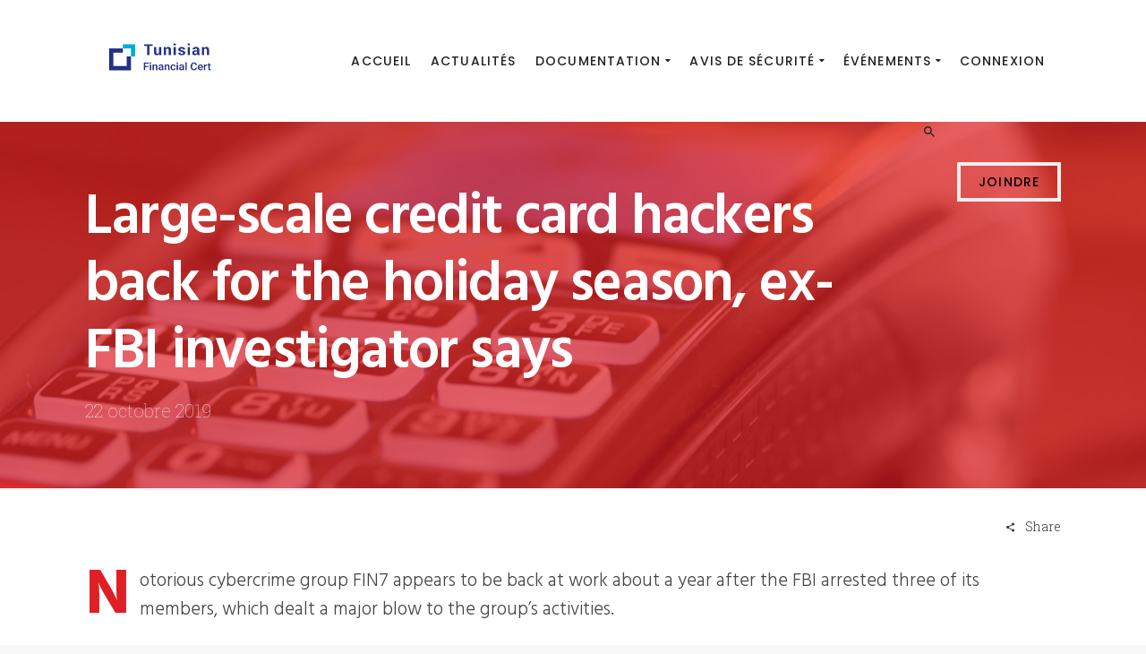

--- FILE ---
content_type: application/javascript
request_url: https://www.financialcert.tn/wp-content/themes/success/js/src/cond/cg_quickview.js?ver=6.9
body_size: 4299
content:
/*!
 * Variations Plugin
 */

/*global wc_add_to_cart_variation_params */
/*global wc_cart_fragments_params */
/*!
 * Variations Plugin
 */
;(function ( $, window, document, undefined ) {

	$.fn.cg_quickview_wc_variation_form = function() {
		var $form               = this;
		var $product            = $form.closest('.product');
		var $product_id         = parseInt( $form.data( 'product_id' ), 10 );
		var $product_variations = $form.data( 'product_variations' );
		var $use_ajax           = $product_variations === false;
		var $xhr                = false;
		var $reset_variations   = $form.find( '.reset_variations' );

		// Unbind any existing events
		$form.unbind( 'check_variations update_variation_values found_variation' );
		$form.find( '.reset_variations' ).unbind( 'click' );
		$form.find( '.variations select' ).unbind( 'change focusin' );

		// Bind new events to form
		$form

		// On clicking the reset variation button
		.on( 'click', '.reset_variations', function() {
			$form.find( '.variations select' ).val( '' ).change();
			$form.trigger( 'reset_data' );
			return false;
		} )

		// Reload product variations data
		.on( 'reload_product_variations', function() {
			$product_variations = $form.data( 'product_variations' );
			$use_ajax           = $product_variations === false;
		} )

		// Reset product data
		.on( 'reset_data', function() {
			var to_reset = {
				'.sku': 'o_sku',
				'.product_weight': 'o_weight',
				'.product_dimensions': 'o_dimensions'
			};
			$.each( to_reset, function( selector, data_attribute ) {
				var $el = $product.find( selector );
				if ( $el.attr( 'data-' + data_attribute ) ) {
					$el.text( $el.attr( 'data-' + data_attribute ) );
				}
			});
			$form.wc_variations_description_update( '' );
			$form.trigger( 'reset_image' );
			$form.find( '.single_variation_wrap' ).slideUp( 200 ).trigger( 'hide_variation' );
		} )

		// Reset product image
		.on( 'reset_image', function() {
			var $product_img = $product.find( 'div.images img:eq(0)' ),
				$product_link = $product.find( 'div.images a.zoom:eq(0)' ),
				o_src = $product_img.attr( 'data-o_src' ),
				o_title = $product_img.attr( 'data-o_title' ),
				o_alt = $product_img.attr( 'data-o_title' ),
				o_href = $product_link.attr( 'data-o_href' );

			if ( o_src !== undefined ) {
				$product_img.attr( 'src', o_src );
			}
			if ( o_href !== undefined ) {
				$product_link.attr( 'href', o_href );
			}
			if ( o_title !== undefined ) {
				$product_img.attr( 'title', o_title );
				$product_link.attr( 'title', o_title );
			}
			if ( o_alt !== undefined ) {
				$product_img.attr( 'alt', o_alt );
			}
		} )

		// On changing an attribute
		.on( 'change', '.variations select', function() {
			$form.find( 'input[name="variation_id"], input.variation_id' ).val( '' ).change();
			$form.find( '.wc-no-matching-variations' ).remove();

			if ( $use_ajax ) {
				if ( $xhr ) {
					$xhr.abort();
				}

				var all_attributes_chosen  = true;
				var some_attributes_chosen = false;
				var data                   = {};

				$form.find( '.variations select' ).each( function() {
					var attribute_name = $( this ).data( 'attribute_name' ) || $( this ).attr( 'name' );

					if ( $( this ).val().length === 0 ) {
						all_attributes_chosen = false;
					} else {
						some_attributes_chosen = true;
					}

					data[ attribute_name ] = $( this ).val();
				});

				if ( all_attributes_chosen ) {
					// Get a matchihng variation via ajax
					data.product_id = $product_id;

					$xhr = $.ajax( {
						url: wc_cart_fragments_params.wc_ajax_url.toString().replace( '%%endpoint%%', 'get_variation' ),
						type: 'POST',
						data: data,
						success: function( variation ) {
							if ( variation ) {
								$form.find( 'input[name="variation_id"], input.variation_id' )
									.val( variation.variation_id )
									.change();
								$form.trigger( 'found_variation', [ variation ] );
							} else {
								$form.trigger( 'reset_data' );
								$form.find( '.single_variation_wrap' ).after( '<p class="wc-no-matching-variations woocommerce-info">' + wc_add_to_cart_variation_params.i18n_no_matching_variations_text + '</p>' );
								$form.find( '.wc-no-matching-variations' ).slideDown( 200 );
							}
						}
					} );
				} else {
					$form.trigger( 'reset_data' );
				}
				if ( some_attributes_chosen ) {
					if ( $reset_variations.css( 'visibility' ) === 'hidden' ) {
						$reset_variations.css( 'visibility', 'visible' ).hide().fadeIn();
					}
				} else {
					$reset_variations.css( 'visibility', 'hidden' );
				}
			} else {
				$form.trigger( 'woocommerce_variation_select_change' );
				$form.trigger( 'check_variations', [ '', false ] );
				$( this ).blur();
			}

			// Custom event for when variation selection has been changed
			$form.trigger( 'woocommerce_variation_has_changed' );
		} )

		// Upon gaining focus
		.on( 'focusin touchstart', '.variations select', function() {
			if ( ! $use_ajax ) {
				$form.trigger( 'woocommerce_variation_select_focusin' );
				$form.trigger( 'check_variations', [ $( this ).data( 'attribute_name' ) || $( this ).attr( 'name' ), true ] );
			}
		} )

		// Show single variation details (price, stock, image)
		.on( 'found_variation', function( event, variation ) {
			var $product_img = $product.find( 'div.images img:eq(0)' ),
				$product_link = $product.find( 'div.images a.zoom:eq(0)' ),
				o_src = $product_img.attr( 'data-o_src' ),
				o_title = $product_img.attr( 'data-o_title' ),
				o_alt = $product_img.attr( 'data-o_alt' ),
				o_href = $product_link.attr( 'data-o_href' ),
				variation_image = variation.image_src,
				variation_link  = variation.image_link,
				variation_caption = variation.image_caption,
				variation_title = variation.image_title;

			$form.find( '.single_variation' ).html( variation.price_html + variation.availability_html );

			if ( o_src === undefined ) {
				o_src = ( ! $product_img.attr( 'src' ) ) ? '' : $product_img.attr( 'src' );
				$product_img.attr( 'data-o_src', o_src );
			}

			if ( o_href === undefined ) {
				o_href = ( ! $product_link.attr( 'href' ) ) ? '' : $product_link.attr( 'href' );
				$product_link.attr( 'data-o_href', o_href );
			}

			if ( o_title === undefined ) {
				o_title = ( ! $product_img.attr( 'title' ) ) ? '' : $product_img.attr( 'title' );
				$product_img.attr( 'data-o_title', o_title );
			}

			if ( o_alt === undefined ) {
				o_alt = ( ! $product_img.attr( 'alt' ) ) ? '' : $product_img.attr( 'alt' );
				$product_img.attr( 'data-o_alt', o_alt );
			}

			if ( variation_image && variation_image.length > 1 ) {
				$product_img
					.attr( 'src', variation_image )
					.attr( 'alt', variation_title )
					.attr( 'title', variation_title );
				$product_link
					.attr( 'href', variation_link )
					.attr( 'title', variation_caption );
			} else {
				$product_img
					.attr( 'src', o_src )
					.attr( 'alt', o_alt )
					.attr( 'title', o_title );
				$product_link
					.attr( 'href', o_href )
					.attr( 'title', o_title );
			}

			var $single_variation_wrap = $form.find( '.single_variation_wrap' ),
				$sku = $product.find( '.product_meta' ).find( '.sku' ),
				$weight = $product.find( '.product_weight' ),
				$dimensions = $product.find( '.product_dimensions' );

			if ( ! $sku.attr( 'data-o_sku' ) ) {
				$sku.attr( 'data-o_sku', $sku.text() );
			}

			if ( ! $weight.attr( 'data-o_weight' ) ) {
				$weight.attr( 'data-o_weight', $weight.text() );
			}

			if ( ! $dimensions.attr( 'data-o_dimensions' ) ) {
				$dimensions.attr( 'data-o_dimensions', $dimensions.text() );
			}

			if ( variation.sku ) {
				$sku.text( variation.sku );
			} else {
				$sku.text( $sku.attr( 'data-o_sku' ) );
			}

			if ( variation.weight ) {
				$weight.text( variation.weight );
			} else {
				$weight.text( $weight.attr( 'data-o_weight' ) );
			}

			if ( variation.dimensions ) {
				$dimensions.text( variation.dimensions );
			} else {
				$dimensions.text( $dimensions.attr( 'data-o_dimensions' ) );
			}

			var hide_qty        = false;
			var hide_qty_button = false;

			if ( ! variation.is_purchasable || ! variation.is_in_stock || ! variation.variation_is_visible ) {
				hide_qty_button = true;
			}

			if ( ! variation.variation_is_visible ) {
				$form.find( '.single_variation' ).html( '<p>' + wc_add_to_cart_variation_params.i18n_unavailable_text + '</p>' );
			}

			if ( variation.min_qty !== '' ) {
				$single_variation_wrap.find( '.quantity input.qty' ).attr( 'min', variation.min_qty ).val( variation.min_qty );
			} else {
				$single_variation_wrap.find( '.quantity input.qty' ).removeAttr( 'min' );
			}

			if ( variation.max_qty !== '' ) {
				$single_variation_wrap.find( '.quantity input.qty' ).attr( 'max', variation.max_qty );
			} else {
				$single_variation_wrap.find( '.quantity input.qty' ).removeAttr( 'max' );
			}

			if ( variation.is_sold_individually === 'yes' ) {
				$single_variation_wrap.find( '.quantity input.qty' ).val( '1' );
				hide_qty = true;
			}

			// Show/hide qty container
			if ( hide_qty ) {
				$single_variation_wrap.find( '.quantity' ).hide();
			} else {
				// No need to hide it when hiding its container
				if ( ! hide_qty_button ) {
					$single_variation_wrap.find( '.quantity' ).show();
				}
			}

			// Show/hide qty & button container
			if ( hide_qty_button ) {
				if ( $single_variation_wrap.is( ':visible' ) ) {
					$form.find( '.variations_button' ).slideUp( 200 );
				} else {
					$form.find( '.variations_button' ).hide();
				}
			} else {
				if ( $single_variation_wrap.is( ':visible' ) ) {
					$form.find( '.variations_button' ).slideDown( 200 );
				} else {
					$form.find( '.variations_button' ).show();
				}
			}

			// Refresh variation description
			$form.wc_variations_description_update( variation.variation_description );

			$single_variation_wrap.slideDown( 200 ).trigger( 'show_variation', [ variation ] );
		})

		// Check variations
		.on( 'check_variations', function( event, exclude, focus ) {
			if ( $use_ajax ) {
				return;
			}

			var all_attributes_chosen = true,
				some_attributes_chosen = false,
				current_settings = {},
				$form = $( this ),
				$reset_variations = $form.find( '.reset_variations' );

			$form.find( '.variations select' ).each( function() {
				var attribute_name = $( this ).data( 'attribute_name' ) || $( this ).attr( 'name' );

				if ( $( this ).val().length === 0 ) {
					all_attributes_chosen = false;
				} else {
					some_attributes_chosen = true;
				}

				if ( exclude && attribute_name === exclude ) {
					all_attributes_chosen = false;
					current_settings[ attribute_name ] = '';
				} else {
					// Add to settings array
					current_settings[ attribute_name ] = $( this ).val();
				}
			});

			var matching_variations = wc_variation_form_matcher.find_matching_variations( $product_variations, current_settings );

			if ( all_attributes_chosen ) {

				var variation = matching_variations.shift();

				if ( variation ) {
					$form.find( 'input[name="variation_id"], input.variation_id' )
						.val( variation.variation_id )
						.change();
					$form.trigger( 'found_variation', [ variation ] );
				} else {
					// Nothing found - reset fields
					$form.find( '.variations select' ).val( '' );

					if ( ! focus ) {
						$form.trigger( 'reset_data' );
					}

					window.alert( wc_add_to_cart_variation_params.i18n_no_matching_variations_text );
				}

			} else {

				$form.trigger( 'update_variation_values', [ matching_variations ] );

				if ( ! focus ) {
					$form.trigger( 'reset_data' );
				}

				if ( ! exclude ) {
					$form.find( '.single_variation_wrap' ).slideUp( 200 ).trigger( 'hide_variation' );
				}
			}
			if ( some_attributes_chosen ) {
				if ( $reset_variations.css( 'visibility' ) === 'hidden' ) {
					$reset_variations.css( 'visibility', 'visible' ).hide().fadeIn();
				}
			} else {
				$reset_variations.css( 'visibility', 'hidden' );
			}
		} )

		// Disable option fields that are unavaiable for current set of attributes
		.on( 'update_variation_values', function( event, variations ) {
			if ( $use_ajax ) {
				return;
			}
			// Loop through selects and disable/enable options based on selections
			$form.find( '.variations select' ).each( function( index, el ) {

				var current_attr_name, current_attr_select = $( el );

				// Reset options
				if ( ! current_attr_select.data( 'attribute_options' ) ) {
					current_attr_select.data( 'attribute_options', current_attr_select.find( 'option:gt(0)' ).get() );
				}

				current_attr_select.find( 'option:gt(0)' ).remove();
				current_attr_select.append( current_attr_select.data( 'attribute_options' ) );
				current_attr_select.find( 'option:gt(0)' ).removeClass( 'attached' );
				current_attr_select.find( 'option:gt(0)' ).removeClass( 'enabled' );
				current_attr_select.find( 'option:gt(0)' ).removeAttr( 'disabled' );

				// Get name from data-attribute_name, or from input name if it doesn't exist
				if ( typeof( current_attr_select.data( 'attribute_name' ) ) !== 'undefined' ) {
					current_attr_name = current_attr_select.data( 'attribute_name' );
				} else {
					current_attr_name = current_attr_select.attr( 'name' );
				}

				// Loop through variations
				for ( var num in variations ) {

					if ( typeof( variations[ num ] ) !== 'undefined' ) {

						var attributes = variations[ num ].attributes;

						for ( var attr_name in attributes ) {
							if ( attributes.hasOwnProperty( attr_name ) ) {
								var attr_val = attributes[ attr_name ];

								if ( attr_name === current_attr_name ) {

									var variation_active = '';

									if ( variations[ num ].variation_is_active ) {
										variation_active = 'enabled';
									}

									if ( attr_val ) {

										// Decode entities
										attr_val = $( '<div/>' ).html( attr_val ).text();

										// Add slashes
										attr_val = attr_val.replace( /'/g, '\\\'' );
										attr_val = attr_val.replace( /"/g, '\\\"' );

										// Compare the meerkat
										current_attr_select.find( 'option[value="' + attr_val + '"]' ).addClass( 'attached ' + variation_active );

									} else {

										current_attr_select.find( 'option:gt(0)' ).addClass( 'attached ' + variation_active );

									}
								}
							}
						}
					}
				}

				// Detach unattached
				current_attr_select.find( 'option:gt(0):not(.attached)' ).remove();

				// Grey out disabled
				current_attr_select.find( 'option:gt(0):not(.enabled)' ).attr( 'disabled', 'disabled' );

			});

			// Custom event for when variations have been updated
			$form.trigger( 'woocommerce_update_variation_values' );
		});

		$form.trigger( 'wc_variation_form' );

		return $form;
	};

	/**
	 * Matches inline variation objects to chosen attributes
	 * @type {Object}
	 */
	var wc_variation_form_matcher = {
		find_matching_variations: function( product_variations, settings ) {
			var matching = [];
			for ( var i = 0; i < product_variations.length; i++ ) {
				var variation    = product_variations[i];

				if ( wc_variation_form_matcher.variations_match( variation.attributes, settings ) ) {
					matching.push( variation );
				}
			}
			return matching;
		},
		variations_match: function( attrs1, attrs2 ) {
			var match = true;
			for ( var attr_name in attrs1 ) {
				if ( attrs1.hasOwnProperty( attr_name ) ) {
					var val1 = attrs1[ attr_name ];
					var val2 = attrs2[ attr_name ];
					if ( val1 !== undefined && val2 !== undefined && val1.length !== 0 && val2.length !== 0 && val1 !== val2 ) {
						match = false;
					}
				}
			}
			return match;
		}
	};

	/**
	 * Performs animated variation description refreshes
	 */
	$.fn.wc_variations_description_update = function( variation_description ) {
		var $form                   = this;
		var $variations_description = $form.find( '.woocommerce-variation-description' );

		if ( $variations_description.length === 0 ) {
			if ( variation_description ) {
				// add transparent border to allow correct height measurement when children have top/bottom margins
				$form.find( '.single_variation_wrap' ).prepend( $( '<div class="woocommerce-variation-description" style="border:1px solid transparent;">' + variation_description + '</div>' ).hide() );
				$form.find( '.woocommerce-variation-description' ).slideDown( 200 );
			}
		} else {
			var load_height    = $variations_description.outerHeight( true );
			var new_height     = 0;
			var animate_height = false;

			// lock height
			$variations_description.css( 'height', load_height );
			// replace html
			$variations_description.html( variation_description );
			// measure height
			$variations_description.css( 'height', 'auto' );

			new_height = $variations_description.outerHeight( true );

			if ( Math.abs( new_height - load_height ) > 1 ) {
				animate_height = true;
				// lock height
				$variations_description.css( 'height', load_height );
			}

			// animate height
			if ( animate_height ) {
				$variations_description.animate( { 'height' : new_height }, { duration: 200, queue: false, always: function() {
					$variations_description.css( { 'height' : 'auto' } );
				} } );
			}
		}
	};

	$( function() {
		if ( typeof wc_add_to_cart_variation_params !== 'undefined' ) {
			$( '.variations_form' ).each( function() {
				$( this ).wc_variation_form().find('.variations select:eq(0)').change();
			});
		}
	});

})( jQuery, window, document );



// quickview

;
( function( $ ) {
    "use strict";
    
    $( document ).ready( function(){

		$( '.cg-quick-view' ).click( function( e ) {

			$( this ).closest( '.cg-product-wrap' ).addClass( 'loading' );
	   		var product_id = $( this ).attr( 'data-id' );
	   		var data = { action: 'successcommercegurus_quickview', productid: product_id };
	    	
	    	$.post(

	    		cg_ajax.cg_ajax_url, data, function( response ) {
	     	
	     		$.magnificPopup.open( {
	        	mainClass: 'cg-quick-view-mfp-lightbox',
	        	items: {
	          		src: '<div class="cg-quickview-product-pop">'+response+'</div>',
	          		type: 'inline'
	        	},
	        	callbacks: {
	        		open: function() {
	        			$('.cg-quickview-product-pop form').cg_quickview_wc_variation_form();	        				

	        		},
	        		change: function() {	        			
	        			$('.cg-quickview-product-pop form').cg_quickview_wc_variation_form();
	        		}
	        	},
	        	removalDelay: 300,
	      		});
	     
	     	$( '.cg-product-wrap.loading' ).removeClass( 'loading' );

	    });
		    e.preventDefault();
		});

});
}( jQuery ) );
